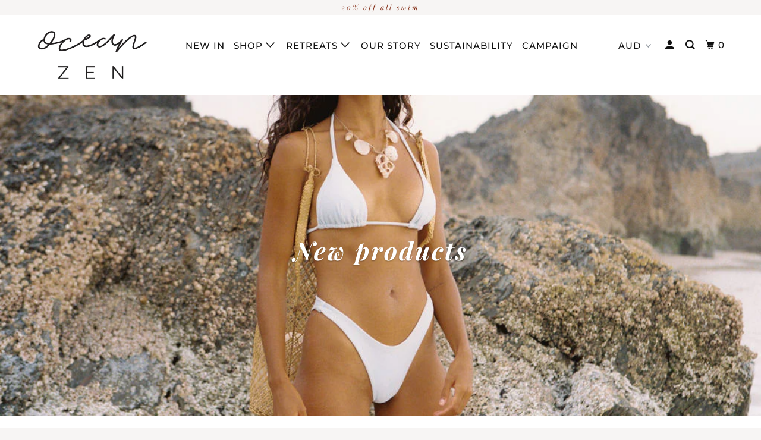

--- FILE ---
content_type: text/plain; charset=utf-8
request_url: https://sp-micro-proxy.b-cdn.net/micro?unique_id=oceanzenbikini.myshopify.com
body_size: 3361
content:
{"site":{"free_plan_limit_reached":false,"billing_status":null,"billing_active":true,"pricing_plan_required":false,"settings":{"proof_mobile_position":"Bottom","proof_desktop_position":"Bottom Left","proof_pop_size":"default","proof_start_delay_time":3,"proof_time_between":3,"proof_display_time":6,"proof_visible":false,"proof_cycle":true,"proof_mobile_enabled":false,"proof_desktop_enabled":true,"proof_tablet_enabled":null,"proof_locale":"en","proof_show_powered_by":false},"site_integrations":[{"id":"138203","enabled":true,"integration":{"name":"Shopify Add To Cart","handle":"shopify_storefront_add_to_cart","pro":false},"settings":{"proof_onclick_new_tab":null,"proof_exclude_pages":null,"proof_include_pages":[],"proof_display_pages_mode":"excluded","proof_minimum_activity_sessions":null,"proof_height":110,"proof_bottom":10,"proof_top":10,"proof_right":10,"proof_left":10,"proof_background_color":"#FFFFFF","proof_background_image_url":null,"proof_font_color":"#000000","proof_border_radius":40,"proof_padding_top":0,"proof_padding_bottom":0,"proof_padding_left":8,"proof_padding_right":16,"proof_icon_color":null,"proof_icon_background_color":null,"proof_hours_before_obscure":48,"proof_minimum_review_rating":5,"proof_highlights_color":"#fdcb6e","proof_display_review":true,"proof_show_review_on_hover":true,"proof_summary_time_range":1440,"proof_summary_minimum_count":10,"proof_show_media":false,"proof_show_message":false,"proof_media_url":null,"proof_media_position":null,"proof_nudge_click_url":null,"proof_icon_url":null,"proof_icon_mode":null,"proof_icon_enabled":false},"template":{"id":"36","body":{"top":"{{first_name}} in {{city}}, {{province}} {{country}}","middle":"Added to Cart {{product_title}}"},"raw_body":"<top>{{first_name}} in {{city}}, {{province}} {{country}}</top><middle>Added to Cart {{product_title}}</middle>","locale":"en"}},{"id":"138204","enabled":true,"integration":{"name":"Shopify Purchase","handle":"shopify_api_purchase","pro":false},"settings":{"proof_onclick_new_tab":null,"proof_exclude_pages":null,"proof_include_pages":[],"proof_display_pages_mode":"excluded","proof_minimum_activity_sessions":null,"proof_height":110,"proof_bottom":10,"proof_top":10,"proof_right":10,"proof_left":10,"proof_background_color":"#FFFFFF","proof_background_image_url":null,"proof_font_color":"#000000","proof_border_radius":40,"proof_padding_top":0,"proof_padding_bottom":0,"proof_padding_left":8,"proof_padding_right":16,"proof_icon_color":null,"proof_icon_background_color":null,"proof_hours_before_obscure":48,"proof_minimum_review_rating":5,"proof_highlights_color":"#fdcb6e","proof_display_review":true,"proof_show_review_on_hover":true,"proof_summary_time_range":1440,"proof_summary_minimum_count":10,"proof_show_media":false,"proof_show_message":false,"proof_media_url":null,"proof_media_position":null,"proof_nudge_click_url":null,"proof_icon_url":null,"proof_icon_mode":null,"proof_icon_enabled":false},"template":{"id":"4","body":{"top":"{{first_name}} in {{city}}, {{province}} {{country}}","middle":"Purchased {{product_title}}"},"raw_body":"<top>{{first_name}} in {{city}}, {{province}} {{country}}</top><middle>Purchased {{product_title}}</middle>","locale":"en"}}],"events":[{"id":"244501850","created_at":"2026-01-25T05:01:32.862Z","variables":{"first_name":"Someone","city":"Mountain View","province":"California","province_code":"CA","country":"United States","country_code":"US","product_title":"Ribbed Bralette Top - Pink"},"click_url":"https://oceanzenbikini.com/products/ribbed-bralette-top-pink","image_url":"https://cdn.shopify.com/s/files/1/0062/0858/5841/products/oz-ecomm-9.jpg?v=1607578354","product":{"id":"35597265","product_id":"4612252532849","title":"Ribbed Bralette Top - Pink","created_at":"2020-11-12T05:38:10.000Z","updated_at":"2024-12-30T21:46:43.091Z","published_at":"2020-12-01T02:59:20.000Z"},"site_integration":{"id":"138203","enabled":true,"integration":{"name":"Shopify Add To Cart","handle":"shopify_storefront_add_to_cart","pro":false},"template":{"id":"36","body":{"top":"{{first_name}} in {{city}}, {{province}} {{country}}","middle":"Added to Cart {{product_title}}"},"raw_body":"<top>{{first_name}} in {{city}}, {{province}} {{country}}</top><middle>Added to Cart {{product_title}}</middle>","locale":"en"}}},{"id":"244097881","created_at":null,"variables":{"first_name":"Someone","city":"Salford","province":"England","province_code":"ENG","country":"United Kingdom","country_code":"GB","product_title":"Aya Bikini Top Scarlet"},"click_url":"https://oceanzenbikini.com/products/red-triangle-bikini-top","image_url":"https://cdn.shopify.com/s/files/1/0062/0858/5841/products/natalie-for-oceanzen-134.jpg?v=1600656693","product":{"id":"3176116","product_id":"1910660956273","title":"Aya Bikini Top Scarlet","created_at":"2018-11-15T04:15:36.000Z","updated_at":"2024-12-30T10:26:16.000Z","published_at":"2018-11-15T04:15:36.000Z"},"site_integration":{"id":"138203","enabled":true,"integration":{"name":"Shopify Add To Cart","handle":"shopify_storefront_add_to_cart","pro":false},"template":{"id":"36","body":{"top":"{{first_name}} in {{city}}, {{province}} {{country}}","middle":"Added to Cart {{product_title}}"},"raw_body":"<top>{{first_name}} in {{city}}, {{province}} {{country}}</top><middle>Added to Cart {{product_title}}</middle>","locale":"en"}}},{"id":"243946476","created_at":null,"variables":{"first_name":"Someone","city":"Brisbane","province":"Queensland","province_code":"QLD","country":"Australia","country_code":"AU","product_title":"Aya Top Cenote"},"click_url":"https://oceanzenbikini.com/products/blue-triangle-bikini-top","image_url":"https://cdn.shopify.com/s/files/1/0062/0858/5841/products/ocean-zen-37.jpg?v=1600662333","product":{"id":"16354329","product_id":"4343479861361","title":"Aya Top Cenote","created_at":"2019-11-19T10:14:24.000Z","updated_at":"2025-11-07T06:08:18.137Z","published_at":"2019-11-19T10:14:24.000Z"},"site_integration":{"id":"138203","enabled":true,"integration":{"name":"Shopify Add To Cart","handle":"shopify_storefront_add_to_cart","pro":false},"template":{"id":"36","body":{"top":"{{first_name}} in {{city}}, {{province}} {{country}}","middle":"Added to Cart {{product_title}}"},"raw_body":"<top>{{first_name}} in {{city}}, {{province}} {{country}}</top><middle>Added to Cart {{product_title}}</middle>","locale":"en"}}},{"id":"243736121","created_at":null,"variables":{"first_name":"Someone","city":"Helsinki","province":"Uusimaa","province_code":"18","country":"Finland","country_code":"FI","product_title":"Ribbed Classic Bottom - Blue"},"click_url":"https://oceanzenbikini.com/products/ribbed-classic-bottom-blue-1","image_url":"https://cdn.shopify.com/s/files/1/0062/0858/5841/products/oz-ecomm-87.jpg?v=1607579163","product":{"id":"36277041","product_id":"4623604220017","title":"Ribbed Classic Bottom - Blue","created_at":"2020-12-01T06:30:53.000Z","updated_at":"2025-01-13T05:10:07.007Z","published_at":"2020-12-09T00:24:52.000Z"},"site_integration":{"id":"138203","enabled":true,"integration":{"name":"Shopify Add To Cart","handle":"shopify_storefront_add_to_cart","pro":false},"template":{"id":"36","body":{"top":"{{first_name}} in {{city}}, {{province}} {{country}}","middle":"Added to Cart {{product_title}}"},"raw_body":"<top>{{first_name}} in {{city}}, {{province}} {{country}}</top><middle>Added to Cart {{product_title}}</middle>","locale":"en"}}},{"id":"243449615","created_at":null,"variables":{"first_name":"Tara","city":"Waverley","province":"New South Wales","province_code":"NSW","country":"Australia","country_code":"AU","product_title":"Indra Bottoms Wine"},"click_url":"https://oceanzenbikini.com/products/wine-maroon-bikini-bottoms","image_url":"https://cdn.shopify.com/s/files/1/0062/0858/5841/products/ocean-zen-126.jpg?v=1600114270","product":{"id":"16458763","product_id":"4344071684209","title":"Indra Bottoms Wine","created_at":"2019-11-20T06:14:04.000Z","updated_at":"2026-01-05T12:35:03.385Z","published_at":"2019-11-20T06:14:04.000Z"},"site_integration":{"id":"138204","enabled":true,"integration":{"name":"Shopify Purchase","handle":"shopify_api_purchase","pro":false},"template":{"id":"4","body":{"top":"{{first_name}} in {{city}}, {{province}} {{country}}","middle":"Purchased {{product_title}}"},"raw_body":"<top>{{first_name}} in {{city}}, {{province}} {{country}}</top><middle>Purchased {{product_title}}</middle>","locale":"en"}}},{"id":"243449484","created_at":null,"variables":{"first_name":"Someone","city":"Sydney","province":"New South Wales","province_code":"NSW","country":"Australia","country_code":"AU","product_title":"Indra Bottoms Wine"},"click_url":"https://oceanzenbikini.com/products/wine-maroon-bikini-bottoms","image_url":"https://cdn.shopify.com/s/files/1/0062/0858/5841/products/ocean-zen-126.jpg?v=1600114270","product":{"id":"16458763","product_id":"4344071684209","title":"Indra Bottoms Wine","created_at":"2019-11-20T06:14:04.000Z","updated_at":"2026-01-05T12:35:03.385Z","published_at":"2019-11-20T06:14:04.000Z"},"site_integration":{"id":"138203","enabled":true,"integration":{"name":"Shopify Add To Cart","handle":"shopify_storefront_add_to_cart","pro":false},"template":{"id":"36","body":{"top":"{{first_name}} in {{city}}, {{province}} {{country}}","middle":"Added to Cart {{product_title}}"},"raw_body":"<top>{{first_name}} in {{city}}, {{province}} {{country}}</top><middle>Added to Cart {{product_title}}</middle>","locale":"en"}}},{"id":"242690170","created_at":null,"variables":{"first_name":"Someone","city":"Ho Chi Minh City","province":"Ho Chi Minh","province_code":"SG","country":"Vietnam","country_code":"VN","product_title":"Ribbed Triangle Top - Black"},"click_url":"https://oceanzenbikini.com/products/ribbed-triangle-top-black","image_url":"https://cdn.shopify.com/s/files/1/0062/0858/5841/products/oz-ecomm-61.jpg?v=1607588873","product":{"id":"35596453","product_id":"4612244340849","title":"Ribbed Triangle Top - Black","created_at":"2020-11-12T04:44:04.000Z","updated_at":"2024-12-30T21:46:45.771Z","published_at":"2020-12-01T03:03:46.000Z"},"site_integration":{"id":"138203","enabled":true,"integration":{"name":"Shopify Add To Cart","handle":"shopify_storefront_add_to_cart","pro":false},"template":{"id":"36","body":{"top":"{{first_name}} in {{city}}, {{province}} {{country}}","middle":"Added to Cart {{product_title}}"},"raw_body":"<top>{{first_name}} in {{city}}, {{province}} {{country}}</top><middle>Added to Cart {{product_title}}</middle>","locale":"en"}}},{"id":"241880852","created_at":null,"variables":{"first_name":"Someone","city":"Helsinki","province":"Uusimaa","province_code":"18","country":"Finland","country_code":"FI","product_title":"Ribbed Classic Bottom - Blue"},"click_url":"https://oceanzenbikini.com/products/ribbed-classic-bottom-blue-1","image_url":"https://cdn.shopify.com/s/files/1/0062/0858/5841/products/oz-ecomm-87.jpg?v=1607579163","product":{"id":"36277041","product_id":"4623604220017","title":"Ribbed Classic Bottom - Blue","created_at":"2020-12-01T06:30:53.000Z","updated_at":"2025-01-13T05:10:07.007Z","published_at":"2020-12-09T00:24:52.000Z"},"site_integration":{"id":"138203","enabled":true,"integration":{"name":"Shopify Add To Cart","handle":"shopify_storefront_add_to_cart","pro":false},"template":{"id":"36","body":{"top":"{{first_name}} in {{city}}, {{province}} {{country}}","middle":"Added to Cart {{product_title}}"},"raw_body":"<top>{{first_name}} in {{city}}, {{province}} {{country}}</top><middle>Added to Cart {{product_title}}</middle>","locale":"en"}}},{"id":"241113918","created_at":null,"variables":{"first_name":"Someone","city":"Perth","province":"Western Australia","province_code":"WA","country":"Australia","country_code":"AU","product_title":"Ribbed Classic Bottom - Blue"},"click_url":"https://oceanzenbikini.com/products/ribbed-classic-bottom-blue-1","image_url":"https://cdn.shopify.com/s/files/1/0062/0858/5841/products/oz-ecomm-87.jpg?v=1607579163","product":{"id":"36277041","product_id":"4623604220017","title":"Ribbed Classic Bottom - Blue","created_at":"2020-12-01T06:30:53.000Z","updated_at":"2025-01-13T05:10:07.007Z","published_at":"2020-12-09T00:24:52.000Z"},"site_integration":{"id":"138203","enabled":true,"integration":{"name":"Shopify Add To Cart","handle":"shopify_storefront_add_to_cart","pro":false},"template":{"id":"36","body":{"top":"{{first_name}} in {{city}}, {{province}} {{country}}","middle":"Added to Cart {{product_title}}"},"raw_body":"<top>{{first_name}} in {{city}}, {{province}} {{country}}</top><middle>Added to Cart {{product_title}}</middle>","locale":"en"}}},{"id":"240968689","created_at":null,"variables":{"first_name":"Someone","city":"Melbourne","province":"Victoria","province_code":"VIC","country":"Australia","country_code":"AU","product_title":"Ribbed Bralette Top - Blue"},"click_url":"https://oceanzenbikini.com/products/ribbed-bralette-top-blue","image_url":"https://cdn.shopify.com/s/files/1/0062/0858/5841/products/oz-ecomm-18.jpg?v=1607578280","product":{"id":"35597262","product_id":"4612252467313","title":"Ribbed Bralette Top - Blue","created_at":"2020-11-12T05:37:52.000Z","updated_at":"2025-08-18T09:59:17.534Z","published_at":"2020-12-01T02:59:56.000Z"},"site_integration":{"id":"138203","enabled":true,"integration":{"name":"Shopify Add To Cart","handle":"shopify_storefront_add_to_cart","pro":false},"template":{"id":"36","body":{"top":"{{first_name}} in {{city}}, {{province}} {{country}}","middle":"Added to Cart {{product_title}}"},"raw_body":"<top>{{first_name}} in {{city}}, {{province}} {{country}}</top><middle>Added to Cart {{product_title}}</middle>","locale":"en"}}},{"id":"240502271","created_at":null,"variables":{"first_name":"Someone","city":"Sydney","province":"New South Wales","province_code":"NSW","country":"Australia","country_code":"AU","product_title":"Ribbed Cheeky Bottom - Black"},"click_url":"https://oceanzenbikini.com/products/ribbed-cheeky-bottom-black","image_url":"https://cdn.shopify.com/s/files/1/0062/0858/5841/products/oz-ecomm-63.jpg?v=1607578420","product":{"id":"35597178","product_id":"4612248600689","title":"Ribbed Cheeky Bottom - Black","created_at":"2020-11-12T05:20:26.000Z","updated_at":"2024-12-30T21:46:44.068Z","published_at":"2020-12-01T03:01:53.000Z"},"site_integration":{"id":"138203","enabled":true,"integration":{"name":"Shopify Add To Cart","handle":"shopify_storefront_add_to_cart","pro":false},"template":{"id":"36","body":{"top":"{{first_name}} in {{city}}, {{province}} {{country}}","middle":"Added to Cart {{product_title}}"},"raw_body":"<top>{{first_name}} in {{city}}, {{province}} {{country}}</top><middle>Added to Cart {{product_title}}</middle>","locale":"en"}}},{"id":"240368955","created_at":null,"variables":{"first_name":"Someone","city":"Perth","province":"Western Australia","province_code":"WA","country":"Australia","country_code":"AU","product_title":"Ribbed Cheeky Bottom - Pink"},"click_url":"https://oceanzenbikini.com/products/ribbed-cheeky-bottom-pink","image_url":"https://cdn.shopify.com/s/files/1/0062/0858/5841/products/oz-ecomm-94.jpg?v=1607579109","product":{"id":"35597164","product_id":"4612248207473","title":"Ribbed Cheeky Bottom - Pink","created_at":"2020-11-12T05:17:37.000Z","updated_at":"2024-12-30T21:46:43.728Z","published_at":"2020-12-01T03:02:33.000Z"},"site_integration":{"id":"138203","enabled":true,"integration":{"name":"Shopify Add To Cart","handle":"shopify_storefront_add_to_cart","pro":false},"template":{"id":"36","body":{"top":"{{first_name}} in {{city}}, {{province}} {{country}}","middle":"Added to Cart {{product_title}}"},"raw_body":"<top>{{first_name}} in {{city}}, {{province}} {{country}}</top><middle>Added to Cart {{product_title}}</middle>","locale":"en"}}},{"id":"240349946","created_at":null,"variables":{"first_name":"Someone","city":"Urbana","province":"Illinois","province_code":"IL","country":"United States","country_code":"US","product_title":"Gift Card"},"click_url":"https://oceanzenbikini.com/products/gift-card","image_url":"https://cdn.shopify.com/s/files/1/0062/0858/5841/products/e38bd83af578077b65a31424bd24d085.png?v=1600662562","product":{"id":"3176444","product_id":"1911635673201","title":"Gift Card","created_at":"2018-11-15T08:30:16.000Z","updated_at":"2023-03-21T18:59:16.000Z","published_at":"2018-11-15T08:32:22.000Z"},"site_integration":{"id":"138203","enabled":true,"integration":{"name":"Shopify Add To Cart","handle":"shopify_storefront_add_to_cart","pro":false},"template":{"id":"36","body":{"top":"{{first_name}} in {{city}}, {{province}} {{country}}","middle":"Added to Cart {{product_title}}"},"raw_body":"<top>{{first_name}} in {{city}}, {{province}} {{country}}</top><middle>Added to Cart {{product_title}}</middle>","locale":"en"}}},{"id":"240346720","created_at":null,"variables":{"first_name":"Someone","city":"Sydney","province":"New South Wales","province_code":"NSW","country":"Australia","country_code":"AU","product_title":"Aya Bottom Lime"},"click_url":"https://oceanzenbikini.com/products/lime-green-bikini","image_url":"https://cdn.shopify.com/s/files/1/0062/0858/5841/products/ocean-zen-27.jpg?v=1574401625","product":{"id":"16354517","product_id":"4343481139313","title":"Aya Bottom Lime","created_at":"2019-11-19T10:19:55.000Z","updated_at":"2024-12-30T10:26:17.000Z","published_at":"2019-11-19T10:19:55.000Z"},"site_integration":{"id":"138203","enabled":true,"integration":{"name":"Shopify Add To Cart","handle":"shopify_storefront_add_to_cart","pro":false},"template":{"id":"36","body":{"top":"{{first_name}} in {{city}}, {{province}} {{country}}","middle":"Added to Cart {{product_title}}"},"raw_body":"<top>{{first_name}} in {{city}}, {{province}} {{country}}</top><middle>Added to Cart {{product_title}}</middle>","locale":"en"}}},{"id":"240018061","created_at":null,"variables":{"first_name":"Someone","city":"Sydney","province":"New South Wales","province_code":"NSW","country":"Australia","country_code":"AU","product_title":"Ceres Tie Bottom Palms"},"click_url":"https://oceanzenbikini.com/products/palm-leaf-print-bikini-bottoms","image_url":"https://cdn.shopify.com/s/files/1/0062/0858/5841/products/ocean-zen-157.jpg?v=1600662602","product":{"id":"16460990","product_id":"4344102125681","title":"Ceres Tie Bottom Palms","created_at":"2019-11-20T06:34:28.000Z","updated_at":"2024-12-30T10:26:20.000Z","published_at":"2019-11-20T06:34:28.000Z"},"site_integration":{"id":"138203","enabled":true,"integration":{"name":"Shopify Add To Cart","handle":"shopify_storefront_add_to_cart","pro":false},"template":{"id":"36","body":{"top":"{{first_name}} in {{city}}, {{province}} {{country}}","middle":"Added to Cart {{product_title}}"},"raw_body":"<top>{{first_name}} in {{city}}, {{province}} {{country}}</top><middle>Added to Cart {{product_title}}</middle>","locale":"en"}}},{"id":"239944683","created_at":null,"variables":{"first_name":"Someone","city":"Cape Coral","province":"Florida","province_code":"FL","country":"United States","country_code":"US","product_title":"Gift Card"},"click_url":"https://oceanzenbikini.com/products/gift-card","image_url":"https://cdn.shopify.com/s/files/1/0062/0858/5841/products/e38bd83af578077b65a31424bd24d085.png?v=1600662562","product":{"id":"3176444","product_id":"1911635673201","title":"Gift Card","created_at":"2018-11-15T08:30:16.000Z","updated_at":"2023-03-21T18:59:16.000Z","published_at":"2018-11-15T08:32:22.000Z"},"site_integration":{"id":"138203","enabled":true,"integration":{"name":"Shopify Add To Cart","handle":"shopify_storefront_add_to_cart","pro":false},"template":{"id":"36","body":{"top":"{{first_name}} in {{city}}, {{province}} {{country}}","middle":"Added to Cart {{product_title}}"},"raw_body":"<top>{{first_name}} in {{city}}, {{province}} {{country}}</top><middle>Added to Cart {{product_title}}</middle>","locale":"en"}}},{"id":"239679318","created_at":null,"variables":{"first_name":"Someone","city":"Brisbane","province":"Queensland","province_code":"QLD","country":"Australia","country_code":"AU","product_title":"Aya Bottom Lemon"},"click_url":"https://oceanzenbikini.com/products/yellow-bikini-bottoms","image_url":"https://cdn.shopify.com/s/files/1/0062/0858/5841/products/ocean-zen-56.jpg?v=1600656713","product":{"id":"16354509","product_id":"4343481041009","title":"Aya Bottom Lemon","created_at":"2019-11-19T10:19:36.000Z","updated_at":"2024-12-30T10:26:17.000Z","published_at":"2019-11-19T10:06:01.000Z"},"site_integration":{"id":"138203","enabled":true,"integration":{"name":"Shopify Add To Cart","handle":"shopify_storefront_add_to_cart","pro":false},"template":{"id":"36","body":{"top":"{{first_name}} in {{city}}, {{province}} {{country}}","middle":"Added to Cart {{product_title}}"},"raw_body":"<top>{{first_name}} in {{city}}, {{province}} {{country}}</top><middle>Added to Cart {{product_title}}</middle>","locale":"en"}}},{"id":"239542686","created_at":null,"variables":{"first_name":"Someone","city":"Melbourne","province":"Victoria","province_code":"VIC","country":"Australia","country_code":"AU","product_title":"Indra V Neck Top Wine"},"click_url":"https://oceanzenbikini.com/products/v-wine-maroon-bikini-top","image_url":"https://cdn.shopify.com/s/files/1/0062/0858/5841/products/ocean-zen-115.jpg?v=1600064997","product":{"id":"16459412","product_id":"4344075419761","title":"Indra V Neck Top Wine","created_at":"2019-11-20T06:18:52.000Z","updated_at":"2025-11-26T20:52:53.843Z","published_at":"2019-11-20T06:18:52.000Z"},"site_integration":{"id":"138203","enabled":true,"integration":{"name":"Shopify Add To Cart","handle":"shopify_storefront_add_to_cart","pro":false},"template":{"id":"36","body":{"top":"{{first_name}} in {{city}}, {{province}} {{country}}","middle":"Added to Cart {{product_title}}"},"raw_body":"<top>{{first_name}} in {{city}}, {{province}} {{country}}</top><middle>Added to Cart {{product_title}}</middle>","locale":"en"}}},{"id":"239329736","created_at":null,"variables":{"first_name":"grant","city":"Burekup","province":"Western Australia","province_code":"WA","country":"Australia","country_code":"AU","product_title":"Aya Bottom Cenote"},"click_url":"https://oceanzenbikini.com/products/blue-bikini-bottoms","image_url":"https://cdn.shopify.com/s/files/1/0062/0858/5841/products/ocean-zen-40.jpg?v=1600656694","product":{"id":"16354523","product_id":"4343481270385","title":"Aya Bottom Cenote","created_at":"2019-11-19T10:20:08.000Z","updated_at":"2025-11-07T06:08:19.181Z","published_at":"2019-11-19T10:20:08.000Z"},"site_integration":{"id":"138204","enabled":true,"integration":{"name":"Shopify Purchase","handle":"shopify_api_purchase","pro":false},"template":{"id":"4","body":{"top":"{{first_name}} in {{city}}, {{province}} {{country}}","middle":"Purchased {{product_title}}"},"raw_body":"<top>{{first_name}} in {{city}}, {{province}} {{country}}</top><middle>Purchased {{product_title}}</middle>","locale":"en"}}},{"id":"239329612","created_at":null,"variables":{"first_name":"Someone","city":"Perth","province":"Western Australia","province_code":"WA","country":"Australia","country_code":"AU","product_title":"Aya Bottom Cenote"},"click_url":"https://oceanzenbikini.com/products/blue-bikini-bottoms","image_url":"https://cdn.shopify.com/s/files/1/0062/0858/5841/products/ocean-zen-40.jpg?v=1600656694","product":{"id":"16354523","product_id":"4343481270385","title":"Aya Bottom Cenote","created_at":"2019-11-19T10:20:08.000Z","updated_at":"2025-11-07T06:08:19.181Z","published_at":"2019-11-19T10:20:08.000Z"},"site_integration":{"id":"138203","enabled":true,"integration":{"name":"Shopify Add To Cart","handle":"shopify_storefront_add_to_cart","pro":false},"template":{"id":"36","body":{"top":"{{first_name}} in {{city}}, {{province}} {{country}}","middle":"Added to Cart {{product_title}}"},"raw_body":"<top>{{first_name}} in {{city}}, {{province}} {{country}}</top><middle>Added to Cart {{product_title}}</middle>","locale":"en"}}},{"id":"239269035","created_at":null,"variables":{"first_name":"Michelle","city":"Kalinga","province":"Queensland","province_code":"QLD","country":"Australia","country_code":"AU","product_title":"Indra V Neck Top Wine"},"click_url":"https://oceanzenbikini.com/products/v-wine-maroon-bikini-top","image_url":"https://cdn.shopify.com/s/files/1/0062/0858/5841/products/ocean-zen-115.jpg?v=1600064997","product":{"id":"16459412","product_id":"4344075419761","title":"Indra V Neck Top Wine","created_at":"2019-11-20T06:18:52.000Z","updated_at":"2025-11-26T20:52:53.843Z","published_at":"2019-11-20T06:18:52.000Z"},"site_integration":{"id":"138204","enabled":true,"integration":{"name":"Shopify Purchase","handle":"shopify_api_purchase","pro":false},"template":{"id":"4","body":{"top":"{{first_name}} in {{city}}, {{province}} {{country}}","middle":"Purchased {{product_title}}"},"raw_body":"<top>{{first_name}} in {{city}}, {{province}} {{country}}</top><middle>Purchased {{product_title}}</middle>","locale":"en"}}},{"id":"239261163","created_at":null,"variables":{"first_name":"Someone","city":"Brisbane","province":"Queensland","province_code":"QLD","country":"Australia","country_code":"AU","product_title":"Indra V Neck Top Wine"},"click_url":"https://oceanzenbikini.com/products/v-wine-maroon-bikini-top","image_url":"https://cdn.shopify.com/s/files/1/0062/0858/5841/products/ocean-zen-115.jpg?v=1600064997","product":{"id":"16459412","product_id":"4344075419761","title":"Indra V Neck Top Wine","created_at":"2019-11-20T06:18:52.000Z","updated_at":"2025-11-26T20:52:53.843Z","published_at":"2019-11-20T06:18:52.000Z"},"site_integration":{"id":"138203","enabled":true,"integration":{"name":"Shopify Add To Cart","handle":"shopify_storefront_add_to_cart","pro":false},"template":{"id":"36","body":{"top":"{{first_name}} in {{city}}, {{province}} {{country}}","middle":"Added to Cart {{product_title}}"},"raw_body":"<top>{{first_name}} in {{city}}, {{province}} {{country}}</top><middle>Added to Cart {{product_title}}</middle>","locale":"en"}}},{"id":"238536926","created_at":null,"variables":{"first_name":"Someone","city":"Mountain View","province":"California","province_code":"CA","country":"United States","country_code":"US","product_title":"Ribbed Knott Top - Blue"},"click_url":"https://oceanzenbikini.com/products/ribbed-knott-top-blue","image_url":"https://cdn.shopify.com/s/files/1/0062/0858/5841/products/oz-ecomm-85.jpg?v=1638781841","product":{"id":"35598633","product_id":"4612262723697","title":"Ribbed Knott Top - Blue","created_at":"2020-11-12T06:28:26.000Z","updated_at":"2025-02-02T01:25:06.351Z","published_at":"2020-12-01T02:55:35.000Z"},"site_integration":{"id":"138203","enabled":true,"integration":{"name":"Shopify Add To Cart","handle":"shopify_storefront_add_to_cart","pro":false},"template":{"id":"36","body":{"top":"{{first_name}} in {{city}}, {{province}} {{country}}","middle":"Added to Cart {{product_title}}"},"raw_body":"<top>{{first_name}} in {{city}}, {{province}} {{country}}</top><middle>Added to Cart {{product_title}}</middle>","locale":"en"}}},{"id":"238265809","created_at":null,"variables":{"first_name":"Someone","city":"Denver","province":"Colorado","province_code":"CO","country":"United States","country_code":"US","product_title":"Midnight Braided Bikini Top"},"click_url":"https://oceanzenbikini.com/products/midnight-braided-top","image_url":"https://cdn.shopify.com/s/files/1/0062/0858/5841/products/natalie-for-oceanzen-189.jpg?v=1543097776","product":{"id":"3176484","product_id":"1909873868913","title":"Midnight Braided Bikini Top","created_at":"2018-11-15T01:11:59.000Z","updated_at":"2024-12-30T10:26:23.000Z","published_at":"2023-03-21T18:59:15.000Z"},"site_integration":{"id":"138203","enabled":true,"integration":{"name":"Shopify Add To Cart","handle":"shopify_storefront_add_to_cart","pro":false},"template":{"id":"36","body":{"top":"{{first_name}} in {{city}}, {{province}} {{country}}","middle":"Added to Cart {{product_title}}"},"raw_body":"<top>{{first_name}} in {{city}}, {{province}} {{country}}</top><middle>Added to Cart {{product_title}}</middle>","locale":"en"}}},{"id":"237967386","created_at":null,"variables":{"first_name":"Someone","city":"Mountain View","province":"California","province_code":"CA","country":"United States","country_code":"US","product_title":"How to Start a Fashion Label Ebook"},"click_url":"https://oceanzenbikini.com/products/how-to-start-a-fashion-label-ebook","image_url":"https://cdn.shopify.com/s/files/1/0062/0858/5841/products/Screen_Shot_2019-12-07_at_3.23.49_pm.png?v=1600662585","product":{"id":"18547941","product_id":"4355781197937","title":"How to Start a Fashion Label Ebook","created_at":"2019-12-07T05:25:27.000Z","updated_at":"2024-06-10T21:08:03.000Z","published_at":"2019-12-08T09:39:19.000Z"},"site_integration":{"id":"138203","enabled":true,"integration":{"name":"Shopify Add To Cart","handle":"shopify_storefront_add_to_cart","pro":false},"template":{"id":"36","body":{"top":"{{first_name}} in {{city}}, {{province}} {{country}}","middle":"Added to Cart {{product_title}}"},"raw_body":"<top>{{first_name}} in {{city}}, {{province}} {{country}}</top><middle>Added to Cart {{product_title}}</middle>","locale":"en"}}}]}}